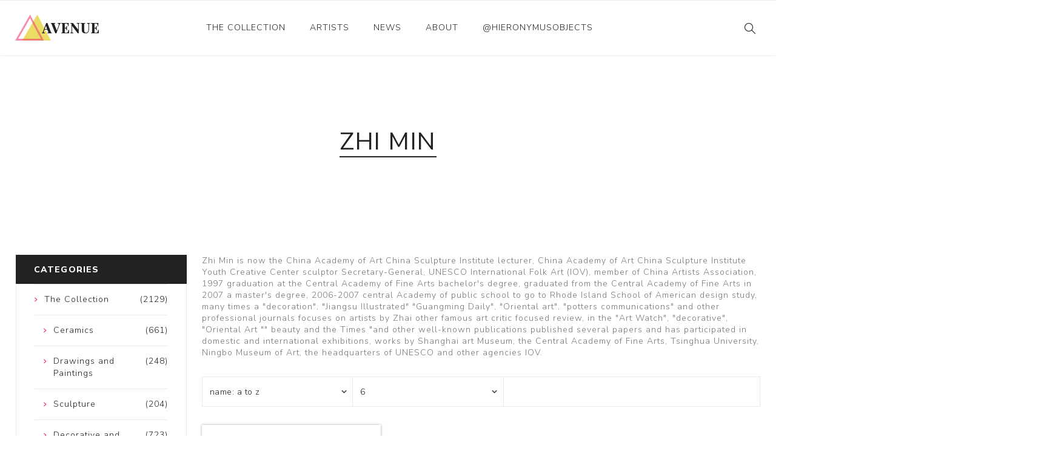

--- FILE ---
content_type: text/html; charset=utf-8
request_url: https://hieronymusobjects.com/zhi-min
body_size: 3528
content:
<!DOCTYPE html><html lang=en class=html-manufacturer-page><head><title>Zhi Min | Hieronymus Objects</title><meta charset=UTF-8><meta name=description content=""><meta name=keywords content=""><meta name=generator content=nopCommerce><meta name=viewport content="width=device-width, initial-scale=1.0, user-scalable=0, minimum-scale=1.0, maximum-scale=1.0"><link rel=preload as=font href=/Themes/Avenue/Content/fonts/artsy/artsy-icons.woff crossorigin><link rel=preload as=font href=/Themes/Avenue/Content/fonts/avenue_font.woff crossorigin><link href="https://fonts.googleapis.com/css?family=Nunito+Sans:300,400,800&amp;subset=latin-ext&amp;display=swap" rel=stylesheet><script>(function(n,t,i,r,u){n[r]=n[r]||[];n[r].push({"gtm.start":(new Date).getTime(),event:"gtm.js"});var e=t.getElementsByTagName(i)[0],f=t.createElement(i),o=r!="dataLayer"?"&l="+r:"";f.async=!0;f.src="https://www.googletagmanager.com/gtm.js?id="+u+o;e.parentNode.insertBefore(f,e)})(window,document,"script","dataLayer","GTM-5NBN24B")</script><link href=/bundles/hltfkj9qmpetpacwfejci5a84xbbq3seoyqxbuojmvc.min.css rel=stylesheet><link href=/css/custom.css rel=stylesheet><link rel=canonical href=https://hieronymusobjects.com/zhi-min><body class=manufacturer-page-body><noscript><iframe src="https://www.googletagmanager.com/ns.html?id=GTM-5NBN24B" height=0 width=0 style=display:none;visibility:hidden></iframe></noscript><div class=ajax-loading-block-window style=display:none></div><div id=dialog-notifications-success title=Notification style=display:none></div><div id=dialog-notifications-error title=Error style=display:none></div><div id=dialog-notifications-warning title=Warning style=display:none></div><div id=bar-notification class=bar-notification-container data-close=Close></div><!--[if lte IE 8]><div style=clear:both;height:59px;text-align:center;position:relative><a href=http://www.microsoft.com/windows/internet-explorer/default.aspx target=_blank> <img src=/Themes/Avenue/Content/img/ie_warning.jpg height=42 width=820 alt="You are using an outdated browser. For a faster, safer browsing experience, upgrade for free today."> </a></div><![endif]--><div class=master-wrapper-page><div class=overlayOffCanvas></div><div class=header-wrapper><div class=header><div class=header-upper><div class="profile-links responsive-nav-content"><div class=responsive-nav-head><span class=text>Profile</span> <span class="button close-links"></span></div><div class=responsive-nav-body></div></div></div><div class=header-lower><div class=header-lower-inner><div class="header-logo-wrapper table-cell"><div class="nav-button menu-button"><span class=trigger title=Menu></span></div><div class=header-logo><a href="/" class=logo> <img alt="Hieronymus Objects" src=/Themes/Avenue/Content/img/logo.png> </a></div></div><div class="header-menu table-cell responsive-nav-content"><div class=responsive-nav-head><span class=text>Menu</span> <span class="button close-menu"></span></div><input type=hidden value=false id=isRtlEnabled><ul class=top-menu><li class=has-sublist><a class=with-subcategories href=/the-collection>The Collection</a> <button class="trigger plus-button"></button><div class=sublist-wrap><div class="responsive-nav-head back-button"><span class=text><button>Back</button></span></div><ul class=sublist><li><a href=/ceramics>Ceramics <span class=number>(661)</span></a><li><a href=/drawings-and-paintings>Drawings and Paintings <span class=number>(248)</span></a><li><a href=/sculpture>Sculpture <span class=number>(204)</span></a><li><a href=/decorative-and-design>Decorative and Design <span class=number>(723)</span></a><li><a href=/photography-and-prints>Photography and Prints <span class=number>(172)</span></a><li><a href=/other>Other <span class=number>(121)</span></a></ul></div><li><a href=/artist/all>Artists</a><li><a href=/news-2>News</a><li><a href=/about-us>About</a><li><a href=/instagram-posts-hieronymus>@hieronymusobjects</a></ul></div><div class="responsive-nav-wrapper table-cell"><div class="nav-button search-button"><span class=trigger title=Search></span></div><div class="nav-button personal-button"><span class=trigger title=Profile></span></div></div></div></div><div class="search-box store-search-box responsive-nav-content"><div class=responsive-nav-head><span class=text>Search</span> <span class="button close-search"></span></div><div class=responsive-nav-body><form method=get class=search-form id=small-search-box-form action=/search><input type=text class=search-box-text id=small-searchterms autocomplete=off name=q placeholder="Search store" aria-label="Search store"> <button type=submit class="button-1 search-box-button" value=Search>Search</button></form></div></div><div class="flyout-cart responsive-nav-content"><div class=responsive-nav-head><span class=text>Shopping cart</span> <span class="button close-cart"></span></div><div class=responsive-nav-body></div></div></div></div><div class=master-wrapper-content><div class=master-column-wrapper><div class=center-2><div class="page manufacturer-page"><div class=page-title><h1>Zhi Min</h1></div><div class=page-body><div class=manufacturer-description>Zhi Min is now the China Academy of Art China Sculpture Institute lecturer, China Academy of Art China Sculpture Institute Youth Creative Center sculptor Secretary-General, UNESCO International Folk Art (IOV), member of China Artists Association, 1997 graduation at the Central Academy of Fine Arts bachelor's degree, graduated from the Central Academy of Fine Arts in 2007 a master's degree, 2006-2007 central Academy of public school to go to Rhode Island School of American design study, many times a "decoration", "Jiangsu Illustrated" "Guangming Daily", "Oriental art", "potters communications" and other professional journals focuses on artists by Zhai other famous art critic focused review, in the "Art Watch", "decorative", "Oriental Art "" beauty and the Times "and other well-known publications published several papers and has participated in domestic and international exhibitions, works by Shanghai art Museum, the Central Academy of Fine Arts, Tsinghua University, Ningbo Museum of Art, the headquarters of UNESCO and other agencies IOV.</div><div class=filters-button><span>Filters</span></div><div class=product-selectors><div class="product-select-block product-sorting"><span>Sort by</span> <select aria-label="Select product sort order" id=products-orderby name=products-orderby onchange=setLocation(this.value)><option selected value="https://hieronymusobjects.com/zhi-min?orderby=5">Name: A to Z<option value="https://hieronymusobjects.com/zhi-min?orderby=6">Name: Z to A<option value="https://hieronymusobjects.com/zhi-min?orderby=15">Date Added to Site</select></div><div class="product-select-block product-page-size"><span>Display</span> <select aria-label="Select number of products per page" id=products-pagesize name=products-pagesize onchange=setLocation(this.value)><option value="https://hieronymusobjects.com/zhi-min?pagesize=3">3<option selected value="https://hieronymusobjects.com/zhi-min?pagesize=6">6<option value="https://hieronymusobjects.com/zhi-min?pagesize=9">9</select> <span>per page</span></div></div><div class=product-grid><div class=item-grid><div class=item-box><div class=product-item data-productid=2190><div class=picture><a href=/mermaid-white-zhi-min-2 title="Show details for Mermaid White"> <img class=picture-img src=https://hieronymusobjects.com/images/thumbs/0018685_mermaid-white_400.jpeg alt="Picture of Mermaid White" title="Show details for Mermaid White"> </a></div><div class=details><h2 class=product-title><a href=/mermaid-white-zhi-min-2><strong>Title:</strong> Mermaid White</a></h2><div class=product-artist><strong>Artist:</strong> Zhi Min</div><div class=description><p></div><div class=prices></div></div><div class=buttons><a class=dummy-link href=/mermaid-white-zhi-min-2 title="Show details for Mermaid White"></a><div class=wrap></div></div></div></div></div></div></div></div></div><div class=side-2><div class="block block-category-navigation"><div class=title><strong>Categories</strong></div><div class=listbox><ul class=list><li class=inactive><a href=/the-collection> <span class=number> (2129) </span> <span class=name>The Collection</span> </a><ul class=sublist><li class=inactive><a href=/ceramics> <span class=number> (661) </span> <span class=name>Ceramics</span> </a><li class=inactive><a href=/drawings-and-paintings> <span class=number> (248) </span> <span class=name>Drawings and Paintings</span> </a><li class=inactive><a href=/sculpture> <span class=number> (204) </span> <span class=name>Sculpture</span> </a><li class=inactive><a href=/decorative-and-design> <span class=number> (723) </span> <span class=name>Decorative and Design</span> </a><li class=inactive><a href=/photography-and-prints> <span class=number> (172) </span> <span class=name>Photography and Prints</span> </a><li class=inactive><a href=/other> <span class=number> (121) </span> <span class=name>Other</span> </a></ul></ul></div></div></div></div></div><div class=footer><div class=footer-upper><div class=newsletter><div class=newsletter-subscribe id=newsletter-subscribe-block><div class=title>Get The Latest News <span class=color>Delivered To You!</span></div><div class=newsletter-email><input id=newsletter-email class=newsletter-subscribe-text placeholder="Enter your email here..." aria-label="Sign up for our newsletter" type=email name=NewsletterEmail> <input type=button value=Subscribe id=newsletter-subscribe-button class="button-1 newsletter-subscribe-button"></div><div class=newsletter-validation><span id=subscribe-loading-progress style=display:none class=please-wait>Wait...</span> <span class=field-validation-valid data-valmsg-for=NewsletterEmail data-valmsg-replace=true></span></div></div><div class=newsletter-result id=newsletter-result-block></div></div></div><div class=footer-middle><div class=footer-text><div class=footer-logo><img src=/Themes/Avenue/Content/img/logo_inverted.png alt=""></div><p class=text>Hieronymus was established as an online gallery in 2014 to showcase the collection of the Richard and Alita Rogers Family Foundation.</p><a class=read-more href=#>Read More</a></div><div class=footer-block-wrapper><div class=topic-block><div class=topic-block-title><h2>Footer-Middle-Content</h2></div><div class=topic-block-body><div style=float:left;width:33%><ul><li style=text-align:left><span style=color:#fff><a href=/ceramics><span style=color:#fff>Ceramics</span></a></span><li style=text-align:left><span style=color:#fff><a href=/drawings-and-paintings><span style=color:#fff>Drawings and Paintings</span></a></span><li style=text-align:left><span style=color:#fff><a href=/sculpture><span style=color:#fff>Sculpture</span></a></span><li style=text-align:left><span style=color:#fff><a href=/decorative-and-design><span style=color:#fff>Decorative and Design</span></a></span><li style=text-align:left><span style=color:#fff><a href=/photography-and-prints><span style=color:#fff>Photography and Prints</span></a></span><li style=text-align:left><span style=color:#fff><a href=/other><span style=color:#fff>Other</span></a></span></ul></div><div style=float:left;width:33%;text-align:left><ul><li style=text-align:left><span style=color:#fff><a href=/artist/all><span style=color:#fff>Artists</span></a></span><li><span style=color:#fff><a href=/about-us><span style=color:#fff>About Us</span></a></span><li><span style=color:#fff><a href=/contactus><span style=color:#fff>Contact Us</span></a></span><li><span style=color:#fff><a href=/news-2><span style=color:#fff>News</span></a></span></ul></div><div style=float:right;width:33%><ul><li style=text-align:left><span style=color:#fff><a href=/sitemap><span style=color:#fff>Sitemap</span></a></span></ul></div></div></div></div></div><div class=footer-lower><div class="footer-lower-block footer-social-buttons"><ul><li><a target=_blank class=facebook href="https://www.facebook.com/hieronymusobjects/" aria-label=Facebook></a><li><a target=_blank class=instagram href="https://www.instagram.com/hieronymusobjects/" aria-label=Instagram></a></ul></div><div class="footer-lower-block footer-site-info"><div class="info footer-disclaimer">Copyright &copy; 2026 Hieronymus Objects. All rights reserved.</div></div><div class="footer-lower-block footer-payment-methods"></div></div></div></div><script src=/bundles/8jsucyopxt_xlwg2jeyvauh8qnjnlchnuoxmtafjib0.min.js></script><script>var localized_data={AjaxCartFailure:"Failed to add the product. Please refresh the page and try one more time."};AjaxCart.init(!1,".cart-qty",".wishlist-qty","#flyout-cart",localized_data)</script><script>$("#small-search-box-form").on("submit",function(n){$("#small-searchterms").val()==""&&(alert("Please enter some search keyword"),$("#small-searchterms").focus(),n.preventDefault())})</script><script>function newsletter_subscribe(n){var t=$("#subscribe-loading-progress"),i;t.show();i={subscribe:n,email:$("#newsletter-email").val()};$.ajax({cache:!1,type:"POST",url:"/subscribenewsletter",data:i,success:function(n){$("#newsletter-result-block").html(n.Result);n.Success?($("#newsletter-subscribe-block").hide(),$("#newsletter-result-block").show()):$("#newsletter-result-block").fadeIn("slow").delay(2e3).fadeOut("slow")},error:function(){alert("Failed to subscribe.")},complete:function(){t.hide()}})}$(document).ready(function(){$("#newsletter-subscribe-button").on("click",function(){newsletter_subscribe("true")});$("#newsletter-email").on("keydown",function(n){if(n.keyCode==13)return $("#newsletter-subscribe-button").trigger("click"),!1})})</script><div class=scroll-back-button></div>